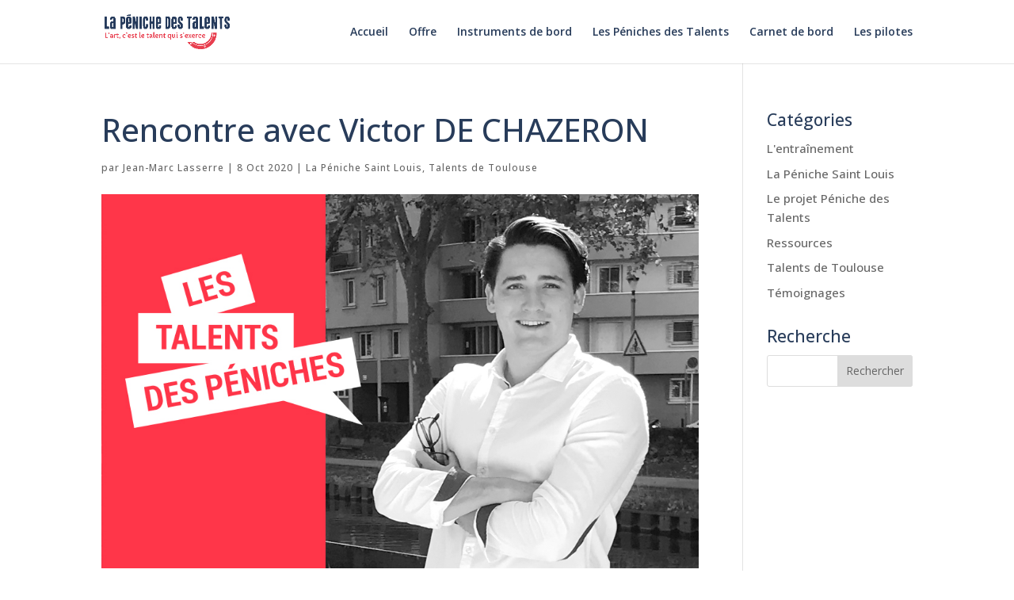

--- FILE ---
content_type: image/svg+xml
request_url: https://lapenichedestalents.com/wp-content/uploads/2020/12/logo-peniche.svg
body_size: 30555
content:
<svg xmlns="http://www.w3.org/2000/svg" viewBox="0 0 1023.53 279.9"><defs><style>.cls-1{fill:#9098a6;}</style></defs><title>logo-peniche</title><g id="Calque_2" data-name="Calque 2"><g id="Calque_1-2" data-name="Calque 1"><path class="cls-1" d="M4.07,150.85a1.71,1.71,0,0,1,.42-1.16,1.31,1.31,0,0,1,1-.49H9.13a1.27,1.27,0,0,1,1,.49,1.75,1.75,0,0,1,.41,1.16V183h14a1.25,1.25,0,0,1,1,.42,1.6,1.6,0,0,1,.35,1v2.84a1.55,1.55,0,0,1-.35,1,1.24,1.24,0,0,1-1,.43h-19a1.26,1.26,0,0,1-1-.49,1.74,1.74,0,0,1-.41-1.16Z"/><path class="cls-1" d="M33.63,144.5a4.06,4.06,0,0,1,1.61-.31,4,4,0,0,1,1.66.35,3.65,3.65,0,0,1,1.31,1,4.41,4.41,0,0,1,1.19,2.94,11.78,11.78,0,0,1-.3,2.79,16.58,16.58,0,0,1-.79,2.4A19,19,0,0,1,35.85,158l-.47.57c-.65.74-1.2,1.11-1.64,1.11a1.6,1.6,0,0,1-1.1-.38l-.83-.65a1,1,0,0,1-.41-.77,1.69,1.69,0,0,1,.55-1.15,7.25,7.25,0,0,0,1-1.35,12.49,12.49,0,0,0,.76-1.52,10,10,0,0,0,.7-2.48,2.86,2.86,0,0,1-2-.77,4,4,0,0,1-1.19-2.76A3.47,3.47,0,0,1,33.63,144.5Z"/><path class="cls-1" d="M70,187.37a1.2,1.2,0,0,1-1.34,1.37H66.2c-.67,0-1.08-.13-1.21-.4a1.94,1.94,0,0,1-.23-.72c0-.22-.05-.48-.1-.79q-.15-1.26-.44-2.73A9.84,9.84,0,0,1,57.9,189a12.87,12.87,0,0,1-3.35.41,11.6,11.6,0,0,1-3.66-.61A9.79,9.79,0,0,1,47.64,187a8.75,8.75,0,0,1-3.2-7,8.44,8.44,0,0,1,3.51-7.3,12.59,12.59,0,0,1,7.43-2,11.51,11.51,0,0,1,7.69,2.65q.08-.88.08-2.19a7.15,7.15,0,0,0-.52-2.63,5.81,5.81,0,0,0-1.47-2.19,8,8,0,0,0-5.47-1.73,13.54,13.54,0,0,0-6.4,1.73,2.36,2.36,0,0,1-1.08.33c-.46,0-.91-.45-1.34-1.37a5.37,5.37,0,0,1-.7-2q0-1.13,1.7-2.19a16.4,16.4,0,0,1,8.69-2,12.38,12.38,0,0,1,8.2,2.71q3.84,3.25,3.84,9.18a33.06,33.06,0,0,1-.85,6.63A35,35,0,0,1,70,187.37Zm-17.28-11A5.54,5.54,0,0,0,51.26,178a3.55,3.55,0,0,0-.45,1.82,4.4,4.4,0,0,0,.37,1.86,3.72,3.72,0,0,0,1,1.35,5,5,0,0,0,3.19,1.11,8.61,8.61,0,0,0,2.9-.41,7.07,7.07,0,0,0,2-1.06,3.84,3.84,0,0,0,1.78-2.94,3.75,3.75,0,0,0-2.14-3,8.23,8.23,0,0,0-4.2-1A4.84,4.84,0,0,0,52.77,176.42Z"/><path class="cls-1" d="M76.83,161.5q0-1.86,1.63-1.86h1.39a2.06,2.06,0,0,1,2,1.24,16.73,16.73,0,0,1,1.24,5s0,.05,0,.05a4,4,0,0,0,.17-.87,7.77,7.77,0,0,1,.75-2.15,7.51,7.51,0,0,1,1.52-2.15A6.29,6.29,0,0,1,90.06,159q3,0,4.13,1a1.24,1.24,0,0,1,.44,1.21l-.41,3.25q-.16,1.32-1.34,1.31a5.36,5.36,0,0,1-1.39-.23,10.78,10.78,0,0,0-2.53-.42,3.23,3.23,0,0,0-2,.81,7.7,7.7,0,0,0-1.78,2,10.28,10.28,0,0,0-1.52,5.39V187a1.81,1.81,0,0,1-.41,1.21,1.46,1.46,0,0,1-1.19.49h-3a1.56,1.56,0,0,1-1.25-.49,1.78,1.78,0,0,1-.43-1.21V169.26a37.66,37.66,0,0,0-.3-6A13.91,13.91,0,0,1,76.83,161.5Z"/><path class="cls-1" d="M115.23,163.56c0,1-.54,1.44-1.63,1.44h-7.27v16.2a2.31,2.31,0,0,0,2.6,2.63,8.91,8.91,0,0,0,4.31-1.65,2,2,0,0,1,1.12-.34q.6,0,1,.85l.59,1.34a3.45,3.45,0,0,1,.34,1.31,1.89,1.89,0,0,1-.81,1.25,8.34,8.34,0,0,1-2.08,1.28,12.83,12.83,0,0,1-5.18,1.29,11.33,11.33,0,0,1-3.68-.48,6.06,6.06,0,0,1-2.31-1.43,7.74,7.74,0,0,1-2.06-5.81V165H98c-1.08,0-1.62-.49-1.62-1.47v-1.47a1.31,1.31,0,0,1,.31-.93,2.31,2.31,0,0,1,1.21-.52l2.58-.75,1-6.06q.28-1.7,1.39-1.7H105a1.21,1.21,0,0,1,1,.48,1.89,1.89,0,0,1,.39,1.23v5.83h7.27c1.08,0,1.63.47,1.63,1.42Z"/><path class="cls-1" d="M119.16,186.15a4,4,0,0,1-.28-1.53,4.27,4.27,0,0,1,.32-1.63,4.41,4.41,0,0,1,.89-1.38,3.64,3.64,0,0,1,2.66-1.26,4.92,4.92,0,0,1,2.3.45,4.4,4.4,0,0,1,1.44,1.23,5.89,5.89,0,0,1,1.16,3.59,16.1,16.1,0,0,1-.36,3.59,19.37,19.37,0,0,1-1,3,21.56,21.56,0,0,1-3,5.08l-.54.62q-1.13,1.29-1.83,1.29a1.81,1.81,0,0,1-1.21-.44l-.93-.8a1,1,0,0,1-.46-.82,2.23,2.23,0,0,1,.71-1.48,10.47,10.47,0,0,0,1.3-1.74,15.15,15.15,0,0,0,1-1.88,11.46,11.46,0,0,0,.8-3.17A4.26,4.26,0,0,1,119.16,186.15Z"/><path class="cls-1" d="M167.26,171.12a1.86,1.86,0,0,1-2.11-2.09,4.57,4.57,0,0,0-1.47-3.66,5,5,0,0,0-3.39-1.11,6.49,6.49,0,0,0-3.52.88,7.26,7.26,0,0,0-2.27,2.24,11.8,11.8,0,0,0-1.7,6.45q0,7,4.28,9.23a7.34,7.34,0,0,0,3.43.8,9.75,9.75,0,0,0,3.09-.41,15.63,15.63,0,0,0,2.17-.9q1-.49,1.66-.9a2.52,2.52,0,0,1,1.17-.41,1.67,1.67,0,0,1,1.47.85l.57,1a2.62,2.62,0,0,1,.39,1.3,2.21,2.21,0,0,1-.52,1.31,5.5,5.5,0,0,1-1.38,1.25,12.06,12.06,0,0,1-2,1,20,20,0,0,1-2.3.8,15.61,15.61,0,0,1-10.37-.46,12.69,12.69,0,0,1-7.25-7.95,19.35,19.35,0,0,1-1-6.35,17.86,17.86,0,0,1,1-6.29,13.63,13.63,0,0,1,2.9-4.72,13.34,13.34,0,0,1,10-4q5.47,0,8.38,2.86a8.33,8.33,0,0,1,2.45,6.14q0,3.12-3.2,3.12Z"/><path class="cls-1" d="M178.81,144.5a4.06,4.06,0,0,1,1.61-.31,4,4,0,0,1,1.66.35,3.65,3.65,0,0,1,1.31,1,4.41,4.41,0,0,1,1.19,2.94,11.78,11.78,0,0,1-.3,2.79,16.58,16.58,0,0,1-.79,2.4A19,19,0,0,1,181,158l-.47.57c-.65.74-1.2,1.11-1.64,1.11a1.6,1.6,0,0,1-1.1-.38l-.83-.65a1,1,0,0,1-.41-.77,1.69,1.69,0,0,1,.55-1.15,7.25,7.25,0,0,0,1-1.35,12.49,12.49,0,0,0,.76-1.52,10,10,0,0,0,.7-2.48,2.86,2.86,0,0,1-2-.77,4,4,0,0,1-1.19-2.76A3.47,3.47,0,0,1,178.81,144.5Z"/><path class="cls-1" d="M196.17,175.61l0,.49a7.47,7.47,0,0,0,2.24,5.67,8.77,8.77,0,0,0,6.37,2.27,11.67,11.67,0,0,0,6.81-2.19,1.94,1.94,0,0,1,1.06-.41,1.55,1.55,0,0,1,1.44,1l.7,1.44a2.68,2.68,0,0,1,.23,1.11,1.94,1.94,0,0,1-.53,1.23,5.5,5.5,0,0,1-1.38,1.15,10.21,10.21,0,0,1-2,.9,20.22,20.22,0,0,1-2.31.65,23.34,23.34,0,0,1-5,.52,14.77,14.77,0,0,1-5.2-1,12.7,12.7,0,0,1-4.53-2.86q-4.1-4-4.1-10.81,0-11.94,8.41-14.86a16.55,16.55,0,0,1,5.4-.9,16.34,16.34,0,0,1,4.72.59,9.76,9.76,0,0,1,3.37,1.75,8.35,8.35,0,0,1,3,6.84,7.36,7.36,0,0,1-3.51,6.58,14.71,14.71,0,0,1-8.1,2A27.53,27.53,0,0,1,196.17,175.61Zm12.69-7.53q0-3.69-5-3.69-4.72,0-6.6,3.46a8.07,8.07,0,0,0-.88,3,12.63,12.63,0,0,0,5.65,1.11Q208.86,171.94,208.86,168.07Z"/><path class="cls-1" d="M230.73,184.09q5,0,5-3.33,0-1.83-2.81-3.09a26,26,0,0,0-2.59-1,19.82,19.82,0,0,1-2.7-1.11,20.93,20.93,0,0,1-2.41-1.4,9.53,9.53,0,0,1-1.95-1.74,8,8,0,0,1-1.7-5.24,7.13,7.13,0,0,1,3.22-6.14,11.82,11.82,0,0,1,7-2,14.72,14.72,0,0,1,7.5,1.76,1.73,1.73,0,0,1,1,1.42,6.14,6.14,0,0,1-.61,2.49c-.4.9-.88,1.36-1.42,1.36a3.2,3.2,0,0,1-1.47-.34l-1.19-.58a6.56,6.56,0,0,0-1.12-.4,8.41,8.41,0,0,0-2.39-.39,8.11,8.11,0,0,0-1.77.16,4,4,0,0,0-1.21.49,2.3,2.3,0,0,0-1.31,2,2.65,2.65,0,0,0,.53,1.78,5.18,5.18,0,0,0,1.46,1.14,19.55,19.55,0,0,0,2.22,1l2.79,1.16a15.87,15.87,0,0,1,4.57,2.65,7.63,7.63,0,0,1,2.32,5.49,8.47,8.47,0,0,1-2.68,6.45q-3,2.76-8.43,2.76t-8.33-2.14q-1.37-1-1.37-1.86a3.58,3.58,0,0,1,.3-1.48q.3-.66.77-1.55a1.44,1.44,0,0,1,1.29-.89,2.82,2.82,0,0,1,1.73.74,8.78,8.78,0,0,0,2.51,1.31A9.39,9.39,0,0,0,230.73,184.09Z"/><path class="cls-1" d="M264.83,163.56c0,1-.54,1.44-1.63,1.44h-7.27v16.2a2.31,2.31,0,0,0,2.6,2.63,8.91,8.91,0,0,0,4.31-1.65,2,2,0,0,1,1.12-.34q.6,0,1,.85l.59,1.34a3.45,3.45,0,0,1,.34,1.31,1.89,1.89,0,0,1-.81,1.25,8.34,8.34,0,0,1-2.08,1.28,12.83,12.83,0,0,1-5.18,1.29,11.33,11.33,0,0,1-3.68-.48,6.06,6.06,0,0,1-2.31-1.43,7.74,7.74,0,0,1-2.06-5.81V165h-2.17c-1.08,0-1.62-.49-1.62-1.47v-1.47a1.31,1.31,0,0,1,.31-.93,2.31,2.31,0,0,1,1.21-.52l2.58-.75,1-6.06q.28-1.7,1.39-1.7h2.14a1.21,1.21,0,0,1,1,.48,1.89,1.89,0,0,1,.39,1.23v5.83h7.27c1.08,0,1.63.47,1.63,1.42Z"/><path class="cls-1" d="M290.54,181.64c0,1.22.43,1.83,1.29,1.83a3.26,3.26,0,0,0,1.06-.23,6.73,6.73,0,0,1,1.44-.44q.59,0,.93.75l.8,1.83a2,2,0,0,1,.15.72q0,.59-1,1.44a7.78,7.78,0,0,1-5.13,1.63q-5.78,0-5.78-7.71V144.68a1.77,1.77,0,0,1,.41-1.19,1.25,1.25,0,0,1,1-.49h3.46a1.2,1.2,0,0,1,1,.49,1.85,1.85,0,0,1,.39,1.19Z"/><path class="cls-1" d="M306.2,175.61l0,.49a7.47,7.47,0,0,0,2.24,5.67,8.77,8.77,0,0,0,6.37,2.27,11.67,11.67,0,0,0,6.81-2.19,1.94,1.94,0,0,1,1.06-.41,1.55,1.55,0,0,1,1.44,1l.7,1.44a2.68,2.68,0,0,1,.23,1.11,1.94,1.94,0,0,1-.53,1.23,5.5,5.5,0,0,1-1.38,1.15,10.21,10.21,0,0,1-2,.9,20.22,20.22,0,0,1-2.31.65,23.34,23.34,0,0,1-5,.52,14.77,14.77,0,0,1-5.2-1,12.7,12.7,0,0,1-4.53-2.86q-4.1-4-4.1-10.81,0-11.94,8.41-14.86a16.55,16.55,0,0,1,5.4-.9,16.34,16.34,0,0,1,4.72.59,9.76,9.76,0,0,1,3.37,1.75,8.35,8.35,0,0,1,3,6.84,7.36,7.36,0,0,1-3.51,6.58,14.71,14.71,0,0,1-8.1,2A27.53,27.53,0,0,1,306.2,175.61Zm12.69-7.53q0-3.69-5-3.69-4.72,0-6.6,3.46a8.07,8.07,0,0,0-.88,3,12.63,12.63,0,0,0,5.65,1.11Q318.89,171.94,318.89,168.07Z"/><path class="cls-1" d="M361.67,163.56c0,1-.54,1.44-1.63,1.44h-7.27v16.2a2.31,2.31,0,0,0,2.6,2.63,8.91,8.91,0,0,0,4.31-1.65,2,2,0,0,1,1.12-.34q.6,0,1,.85l.59,1.34a3.45,3.45,0,0,1,.34,1.31,1.89,1.89,0,0,1-.81,1.25,8.34,8.34,0,0,1-2.08,1.28,12.83,12.83,0,0,1-5.18,1.29,11.33,11.33,0,0,1-3.68-.48,6.06,6.06,0,0,1-2.31-1.43,7.74,7.74,0,0,1-2.06-5.81V165h-2.17c-1.08,0-1.62-.49-1.62-1.47v-1.47a1.31,1.31,0,0,1,.31-.93,2.31,2.31,0,0,1,1.21-.52l2.58-.75,1-6.06q.28-1.7,1.39-1.7h2.14a1.21,1.21,0,0,1,1,.48,1.89,1.89,0,0,1,.39,1.23v5.83H360c1.08,0,1.63.47,1.63,1.42Z"/><path class="cls-1" d="M391.26,187.37a1.2,1.2,0,0,1-1.34,1.37h-2.5c-.67,0-1.08-.13-1.21-.4a1.94,1.94,0,0,1-.23-.72c0-.22-.05-.48-.1-.79q-.15-1.26-.44-2.73a9.84,9.84,0,0,1-6.32,4.88,12.87,12.87,0,0,1-3.35.41,11.6,11.6,0,0,1-3.66-.61,9.79,9.79,0,0,1-3.25-1.79,8.75,8.75,0,0,1-3.2-7,8.44,8.44,0,0,1,3.51-7.3,12.59,12.59,0,0,1,7.43-2,11.51,11.51,0,0,1,7.69,2.65q.08-.88.08-2.19a7.15,7.15,0,0,0-.52-2.63,5.81,5.81,0,0,0-1.47-2.19,8,8,0,0,0-5.47-1.73,13.54,13.54,0,0,0-6.4,1.73,2.36,2.36,0,0,1-1.08.33c-.46,0-.91-.45-1.34-1.37a5.37,5.37,0,0,1-.7-2q0-1.13,1.7-2.19a16.4,16.4,0,0,1,8.69-2,12.38,12.38,0,0,1,8.2,2.71q3.84,3.25,3.84,9.18a33.06,33.06,0,0,1-.85,6.63A35,35,0,0,1,391.26,187.37Zm-17.28-11a5.54,5.54,0,0,0-1.51,1.56,3.55,3.55,0,0,0-.45,1.82,4.4,4.4,0,0,0,.37,1.86,3.72,3.72,0,0,0,1,1.35,5,5,0,0,0,3.19,1.11,8.61,8.61,0,0,0,2.9-.41,7.07,7.07,0,0,0,2-1.06,3.84,3.84,0,0,0,1.78-2.94,3.75,3.75,0,0,0-2.14-3,8.23,8.23,0,0,0-4.2-1A4.84,4.84,0,0,0,374,176.42Z"/><path class="cls-1" d="M405,181.64c0,1.22.43,1.83,1.29,1.83a3.26,3.26,0,0,0,1.06-.23,6.73,6.73,0,0,1,1.44-.44q.59,0,.93.75l.8,1.83a2,2,0,0,1,.15.72q0,.59-1,1.44a7.78,7.78,0,0,1-5.13,1.63q-5.78,0-5.78-7.71V144.68a1.77,1.77,0,0,1,.41-1.19,1.25,1.25,0,0,1,1-.49h3.46a1.2,1.2,0,0,1,1,.49,1.85,1.85,0,0,1,.39,1.19Z"/><path class="cls-1" d="M420.64,175.61l0,.49a7.47,7.47,0,0,0,2.24,5.67,8.77,8.77,0,0,0,6.37,2.27,11.67,11.67,0,0,0,6.81-2.19,1.94,1.94,0,0,1,1.06-.41,1.55,1.55,0,0,1,1.44,1l.7,1.44a2.68,2.68,0,0,1,.23,1.11,1.94,1.94,0,0,1-.53,1.23,5.5,5.5,0,0,1-1.38,1.15,10.21,10.21,0,0,1-2,.9,20.22,20.22,0,0,1-2.31.65,23.34,23.34,0,0,1-5,.52,14.77,14.77,0,0,1-5.2-1,12.7,12.7,0,0,1-4.53-2.86q-4.1-4-4.1-10.81,0-11.94,8.41-14.86a16.55,16.55,0,0,1,5.4-.9,16.34,16.34,0,0,1,4.72.59,9.76,9.76,0,0,1,3.37,1.75,8.35,8.35,0,0,1,3,6.84,7.36,7.36,0,0,1-3.51,6.58,14.71,14.71,0,0,1-8.1,2A27.53,27.53,0,0,1,420.64,175.61Zm12.69-7.53q0-3.69-5-3.69-4.72,0-6.6,3.46a8.07,8.07,0,0,0-.88,3,12.63,12.63,0,0,0,5.65,1.11Q433.33,171.94,433.32,168.07Z"/><path class="cls-1" d="M447.12,161.5q0-1.86,1.78-1.86h1.42a2,2,0,0,1,2,1.08,18.65,18.65,0,0,1,1.24,4.07,10.63,10.63,0,0,1,6.91-5.42A14.1,14.1,0,0,1,464,159a8.8,8.8,0,0,1,4,.92,7.3,7.3,0,0,1,2.89,2.52q2,2.91,2,8.59v16a1.69,1.69,0,0,1-.46,1.21,1.79,1.79,0,0,1-1.37.49H468.5a1.9,1.9,0,0,1-1.44-.49,1.69,1.69,0,0,1-.47-1.21V171q0-6.6-4.85-6.6a7.16,7.16,0,0,0-5.18,2.37,8.22,8.22,0,0,0-2.5,5.93V187a1.75,1.75,0,0,1-.44,1.21,1.7,1.7,0,0,1-1.34.49h-2.66a1.79,1.79,0,0,1-1.37-.49,1.69,1.69,0,0,1-.46-1.21V171.19a52.29,52.29,0,0,0-.34-7.23A24.37,24.37,0,0,1,447.12,161.5Z"/><path class="cls-1" d="M498.06,163.56c0,1-.54,1.44-1.63,1.44h-7.27v16.2a2.31,2.31,0,0,0,2.6,2.63,8.91,8.91,0,0,0,4.31-1.65,2,2,0,0,1,1.12-.34q.6,0,1,.85l.59,1.34a3.45,3.45,0,0,1,.34,1.31,1.89,1.89,0,0,1-.81,1.25,8.34,8.34,0,0,1-2.08,1.28,12.83,12.83,0,0,1-5.18,1.29,11.33,11.33,0,0,1-3.68-.48,6.06,6.06,0,0,1-2.31-1.43,7.74,7.74,0,0,1-2.06-5.81V165h-2.17c-1.08,0-1.62-.49-1.62-1.47v-1.47a1.31,1.31,0,0,1,.31-.93,2.31,2.31,0,0,1,1.21-.52l2.58-.75,1-6.06q.28-1.7,1.39-1.7h2.14a1.21,1.21,0,0,1,1,.48,1.89,1.89,0,0,1,.39,1.23v5.83h7.27c1.08,0,1.63.47,1.63,1.42Z"/><path class="cls-1" d="M541.21,159.64q1.63,0,1.62,2v39.93a1.92,1.92,0,0,1-.39,1.19,1.17,1.17,0,0,1-1,.52h-3.59a1.22,1.22,0,0,1-1-.52,1.88,1.88,0,0,1-.4-1.19V190.74q0-2.09.28-6.63a9.88,9.88,0,0,1-6.22,4.88,13.79,13.79,0,0,1-3.59.39,8.86,8.86,0,0,1-4.4-1.25,11.34,11.34,0,0,1-3.7-3.37,18.22,18.22,0,0,1-3.07-10.88,15.91,15.91,0,0,1,3.64-10.57,11.08,11.08,0,0,1,13.91-3,11.31,11.31,0,0,1,3.83,3.77l.62-2.48.23-.85a1.24,1.24,0,0,1,.63-.89,2.55,2.55,0,0,1,.94-.17ZM529.3,184a6.08,6.08,0,0,0,3.12-.82,8.12,8.12,0,0,0,2.45-2.22,11.56,11.56,0,0,0,2.17-7,10.18,10.18,0,0,0-2.42-7,7.16,7.16,0,0,0-5.55-2.63,5.6,5.6,0,0,0-5,2.94,12.57,12.57,0,0,0-1.62,6.71,13,13,0,0,0,1.68,6.91A5.8,5.8,0,0,0,529.3,184Z"/><path class="cls-1" d="M578.77,187q0,1.75-1.6,1.75H576a2,2,0,0,1-2-1.24,35.3,35.3,0,0,1-1.16-3.95,8.63,8.63,0,0,1-3.67,4.27,12.36,12.36,0,0,1-6.46,1.56q-5.06,0-7.45-3.16t-2.4-9.32V161.34a1.72,1.72,0,0,1,.45-1.21,1.64,1.64,0,0,1,1.28-.49h2.84a1.5,1.5,0,0,1,1.7,1.7v15.27q0,6.16,2.86,7.12a7,7,0,0,0,2.21.31,6.53,6.53,0,0,0,2.63-.59,8.94,8.94,0,0,0,2.44-1.57,6.83,6.83,0,0,0,2.42-5.13v-15.4a1.75,1.75,0,0,1,.44-1.21,1.77,1.77,0,0,1,1.39-.49h2.71a1.62,1.62,0,0,1,1.31.49,1.81,1.81,0,0,1,.41,1.21v16.12a40.1,40.1,0,0,0,.77,8.77A3,3,0,0,1,578.77,187Z"/><path class="cls-1" d="M591,154.66a4.13,4.13,0,0,1-3-1.21,4,4,0,0,1-1.24-3,4.14,4.14,0,0,1,4.23-4.18,3.91,3.91,0,0,1,3.87,2.53,4.24,4.24,0,0,1-.9,4.64A4.09,4.09,0,0,1,591,154.66Zm3,27c0,1.22.4,1.83,1.21,1.83a2.29,2.29,0,0,0,.93-.23,4.36,4.36,0,0,1,1.37-.44c.36,0,.65.25.87.75l.8,1.81a1.93,1.93,0,0,1,.21.83q0,1.11-1.91,2.06a7.73,7.73,0,0,1-3.57.93,8.47,8.47,0,0,1-2.82-.39,4.19,4.19,0,0,1-1.81-1.29q-1.5-1.86-1.5-6V161.34a1.83,1.83,0,0,1,.41-1.21,1.24,1.24,0,0,1,1-.49h3.46a1.19,1.19,0,0,1,1,.49,1.9,1.9,0,0,1,.39,1.21Z"/><path class="cls-1" d="M626.79,184.09q5,0,5-3.33,0-1.83-2.81-3.09a26,26,0,0,0-2.59-1,19.84,19.84,0,0,1-2.7-1.11,21.05,21.05,0,0,1-2.41-1.4,9.6,9.6,0,0,1-1.95-1.74,8,8,0,0,1-1.7-5.24,7.13,7.13,0,0,1,3.23-6.14,11.82,11.82,0,0,1,7-2,14.72,14.72,0,0,1,7.5,1.76,1.73,1.73,0,0,1,1,1.42,6.14,6.14,0,0,1-.61,2.49c-.4.9-.88,1.36-1.42,1.36a3.21,3.21,0,0,1-1.47-.34l-1.19-.58a6.5,6.5,0,0,0-1.12-.4,8.41,8.41,0,0,0-2.39-.39,8.12,8.12,0,0,0-1.77.16,4,4,0,0,0-1.21.49,2.3,2.3,0,0,0-1.31,2,2.65,2.65,0,0,0,.53,1.78,5.16,5.16,0,0,0,1.46,1.14,19.44,19.44,0,0,0,2.22,1l2.79,1.16a15.89,15.89,0,0,1,4.57,2.65,7.63,7.63,0,0,1,2.32,5.49,8.47,8.47,0,0,1-2.68,6.45q-3,2.76-8.44,2.76t-8.33-2.14q-1.37-1-1.37-1.86a3.58,3.58,0,0,1,.3-1.48q.3-.66.77-1.55a1.44,1.44,0,0,1,1.29-.89,2.82,2.82,0,0,1,1.73.74,8.79,8.79,0,0,0,2.51,1.31A9.4,9.4,0,0,0,626.79,184.09Z"/><path class="cls-1" d="M645.28,144.5a4.06,4.06,0,0,1,1.61-.31,4,4,0,0,1,1.67.35,3.66,3.66,0,0,1,1.31,1,4.41,4.41,0,0,1,1.19,2.94,11.78,11.78,0,0,1-.3,2.79,16.74,16.74,0,0,1-.79,2.4A19.07,19.07,0,0,1,647.5,158l-.47.57c-.65.74-1.2,1.11-1.64,1.11a1.6,1.6,0,0,1-1.1-.38l-.82-.65a1,1,0,0,1-.41-.77,1.69,1.69,0,0,1,.55-1.15,7.31,7.31,0,0,0,1-1.35,12.49,12.49,0,0,0,.76-1.52,10.1,10.1,0,0,0,.7-2.48,2.86,2.86,0,0,1-2-.77,4,4,0,0,1-1.18-2.76A3.47,3.47,0,0,1,645.28,144.5Z"/><path class="cls-1" d="M662.64,175.61l0,.49a7.48,7.48,0,0,0,2.25,5.67,8.77,8.77,0,0,0,6.37,2.27,11.67,11.67,0,0,0,6.81-2.19,1.94,1.94,0,0,1,1.06-.41,1.55,1.55,0,0,1,1.44,1l.7,1.44a2.65,2.65,0,0,1,.23,1.11,1.94,1.94,0,0,1-.53,1.23,5.48,5.48,0,0,1-1.38,1.15,10.2,10.2,0,0,1-2,.9,20.32,20.32,0,0,1-2.31.65,23.32,23.32,0,0,1-5,.52,14.78,14.78,0,0,1-5.2-1,12.72,12.72,0,0,1-4.53-2.86q-4.1-4-4.1-10.81,0-11.94,8.41-14.86a16.56,16.56,0,0,1,5.4-.9,16.33,16.33,0,0,1,4.72.59,9.78,9.78,0,0,1,3.37,1.75,8.35,8.35,0,0,1,3,6.84,7.36,7.36,0,0,1-3.51,6.58,14.71,14.71,0,0,1-8.1,2A27.53,27.53,0,0,1,662.64,175.61Zm12.69-7.53q0-3.69-5-3.69-4.72,0-6.6,3.46a8.13,8.13,0,0,0-.88,3,12.63,12.63,0,0,0,5.65,1.11Q675.33,171.94,675.33,168.07Z"/><path class="cls-1" d="M685.48,188.11A2,2,0,0,1,685,187a2.33,2.33,0,0,1,.76-1.75,23.38,23.38,0,0,0,1.82-2q1.06-1.27,2.09-2.72l2-2.94,1.94-3-8.33-12.28a1.52,1.52,0,0,1-.28-.81,1.53,1.53,0,0,1,.17-.71,1.94,1.94,0,0,1,.42-.57,1.85,1.85,0,0,1,1.29-.57h2.32a3.28,3.28,0,0,1,3,2q4.46,7.94,5.16,9.05l2.81-5.49a32.1,32.1,0,0,1,2.39-4.06A4,4,0,0,1,704,159.9a3.32,3.32,0,0,1,1.3-.26h2.32a1.87,1.87,0,0,1,1.91,1.83,3.3,3.3,0,0,1-1.08,2.42,28.82,28.82,0,0,0-2.06,2.25l-1.93,2.48q-1,1.29-1.91,2.65l-1.76,2.66,8.77,12.15a1.86,1.86,0,0,1,.31,1.06,1.57,1.57,0,0,1-.48,1.1,1.53,1.53,0,0,1-1.15.5h-2.86a2.82,2.82,0,0,1-2.32-1,8.24,8.24,0,0,1-.77-1.21l-3.77-6.68L697.38,178l-2.89,5.57-1.24,2.22q-1.76,3-4.13,3h-2.32A1.54,1.54,0,0,1,685.48,188.11Z"/><path class="cls-1" d="M719.84,175.61l0,.49a7.48,7.48,0,0,0,2.25,5.67,8.77,8.77,0,0,0,6.37,2.27,11.67,11.67,0,0,0,6.81-2.19,1.94,1.94,0,0,1,1.06-.41,1.55,1.55,0,0,1,1.44,1l.7,1.44a2.65,2.65,0,0,1,.23,1.11,1.94,1.94,0,0,1-.53,1.23,5.48,5.48,0,0,1-1.38,1.15,10.2,10.2,0,0,1-2,.9,20.32,20.32,0,0,1-2.31.65,23.32,23.32,0,0,1-5,.52,14.78,14.78,0,0,1-5.2-1,12.72,12.72,0,0,1-4.53-2.86q-4.1-4-4.1-10.81,0-11.94,8.41-14.86a16.56,16.56,0,0,1,5.4-.9,16.33,16.33,0,0,1,4.72.59,9.78,9.78,0,0,1,3.37,1.75,8.35,8.35,0,0,1,3,6.84,7.36,7.36,0,0,1-3.51,6.58,14.71,14.71,0,0,1-8.1,2A27.53,27.53,0,0,1,719.84,175.61Zm12.69-7.53q0-3.69-5-3.69-4.72,0-6.6,3.46a8.13,8.13,0,0,0-.88,3,12.63,12.63,0,0,0,5.65,1.11Q732.53,171.94,732.53,168.07Z"/><path class="cls-1" d="M745.69,161.5q0-1.86,1.62-1.86h1.39a2.06,2.06,0,0,1,2,1.24,16.73,16.73,0,0,1,1.24,5s0,.05,0,.05a4,4,0,0,0,.17-.87,7.76,7.76,0,0,1,.75-2.15,7.51,7.51,0,0,1,1.52-2.15,6.3,6.3,0,0,1,4.49-1.73q3,0,4.13,1a1.24,1.24,0,0,1,.44,1.21l-.41,3.25c-.1.88-.55,1.31-1.34,1.31a5.36,5.36,0,0,1-1.39-.23,10.79,10.79,0,0,0-2.53-.42,3.23,3.23,0,0,0-2,.81,7.7,7.7,0,0,0-1.78,2,10.28,10.28,0,0,0-1.52,5.39V187a1.81,1.81,0,0,1-.42,1.21,1.45,1.45,0,0,1-1.18.49h-3a1.56,1.56,0,0,1-1.25-.49,1.78,1.78,0,0,1-.43-1.21V169.26a37.6,37.6,0,0,0-.3-6A13.79,13.79,0,0,1,745.69,161.5Z"/><path class="cls-1" d="M787.7,171.12a1.86,1.86,0,0,1-2.11-2.09,4.57,4.57,0,0,0-1.47-3.66,5,5,0,0,0-3.39-1.11,6.49,6.49,0,0,0-3.52.88,7.24,7.24,0,0,0-2.27,2.24,11.8,11.8,0,0,0-1.7,6.45q0,7,4.28,9.23a7.34,7.34,0,0,0,3.43.8,9.74,9.74,0,0,0,3.09-.41,15.73,15.73,0,0,0,2.17-.9q1-.49,1.66-.9a2.52,2.52,0,0,1,1.17-.41,1.67,1.67,0,0,1,1.47.85l.57,1a2.63,2.63,0,0,1,.39,1.3,2.2,2.2,0,0,1-.52,1.31,5.45,5.45,0,0,1-1.38,1.25,12.1,12.1,0,0,1-2,1,20.1,20.1,0,0,1-2.3.8,15.61,15.61,0,0,1-10.37-.46,12.69,12.69,0,0,1-7.25-7.95,19.39,19.39,0,0,1-1-6.35,17.9,17.9,0,0,1,1-6.29,13.66,13.66,0,0,1,2.9-4.72,13.34,13.34,0,0,1,10-4q5.47,0,8.38,2.86a8.33,8.33,0,0,1,2.45,6.14q0,3.12-3.2,3.12Z"/><path class="cls-1" d="M803.43,175.61l0,.49a7.47,7.47,0,0,0,2.24,5.67A8.77,8.77,0,0,0,812,184a11.66,11.66,0,0,0,6.81-2.19,1.94,1.94,0,0,1,1.06-.41,1.56,1.56,0,0,1,1.45,1l.7,1.44a2.7,2.7,0,0,1,.23,1.11,2,2,0,0,1-.53,1.23,5.52,5.52,0,0,1-1.38,1.15,10.23,10.23,0,0,1-2,.9,20.11,20.11,0,0,1-2.31.65,23.35,23.35,0,0,1-5,.52,14.77,14.77,0,0,1-5.2-1,12.67,12.67,0,0,1-4.53-2.86q-4.1-4-4.1-10.81,0-11.94,8.41-14.86a16.54,16.54,0,0,1,5.4-.9,16.35,16.35,0,0,1,4.72.59,9.74,9.74,0,0,1,3.37,1.75,8.35,8.35,0,0,1,3,6.84,7.36,7.36,0,0,1-3.51,6.58,14.72,14.72,0,0,1-8.1,2A27.53,27.53,0,0,1,803.43,175.61Zm12.69-7.53q0-3.69-5-3.69-4.72,0-6.6,3.46a8,8,0,0,0-.88,3,12.62,12.62,0,0,0,5.65,1.11Q816.13,171.94,816.12,168.07Z"/><path class="cls-1" d="M212.44,0c.68-.11,1.08.28,1.19,1.17.2,1.32.2,2.63,0,7.22-.06,1.14-.51,1.7-1.37,1.7C202.67,10,195.52,10,183.75,10a1.75,1.75,0,0,1-.77-.17,1,1,0,0,1-.51-.94c0-2.44,0,1.26.09-2.49q.09-1.46,1.19-1.73Z"/><path class="cls-1" d="M36.09,114.43c-.08,1.48-1.15,2.22-3.2,2.22q.74,0-16.23.25a118.39,118.39,0,0,1-14.38-.25q-1.85-.25-1.85-3Q-.17,51.25.07,19.78c0-2.29.74-3.33,2.21-3.08q2.58.37,13.28,0c1.06-.08,1.67.33,1.84,1.23a21.84,21.84,0,0,0-.12,2.33q.37,5.4.12,33.27-.25,30.32.13,42.1a2.7,2.7,0,0,0,2.83,2.94H33.14q3,0,3,2.23Q36.21,105.14,36.09,114.43Z"/><path class="cls-1" d="M168,62.44q0,9-7.86,13.9a23.28,23.28,0,0,1-12.42,3.56c-1.06,0-1.6.57-1.6,1.72q0,11.19-.25,33.56c0,1.31-.45,2-1.36,2.09a84.58,84.58,0,0,1-13,0q-1.6-.12-1.6-1.6l-.25-97.12c0-.9.7-1.4,2.09-1.48q5-.25,16.36.12a22.36,22.36,0,0,1,13.28,4.3Q168,26.05,168,32.93ZM153.41,48.55a55.07,55.07,0,0,0-.74-11.93c-.49-1.89-1.19-3-2.1-3.44L148,32.93a12.14,12.14,0,0,1-1.84-.25c-.33-.08-.62.09-.87.49a2,2,0,0,0-.25,1.36q0,9.21.13,26.67a1.67,1.67,0,0,0,1.23,1.6,2.26,2.26,0,0,0,1.6-.13q3-.25,3.81-1.84Q153.28,58,153.41,48.55Z"/><path class="cls-1" d="M274.47,19.78q-.12-6.39-.61,94,0,3.2-2,3.57a39.73,39.73,0,0,1-12.42,0,3.31,3.31,0,0,1-2.83-2.59q-4.06-18.44-9.47-41.8c-.33-1.23-.82-1.84-1.48-1.84q-.74,0-.74,2.57V91.1q-.12,14.67-.12,22.86,0,2.45-3.07,3.06a21.56,21.56,0,0,1-5.54.37q-4.42-.13-5-.13c-1.63.08-2.5-.86-2.58-2.82q-.49-17.17-.25-51.76.25-33.47.86-42.55c.17-2,.7-3,1.6-3.06,2-.08,4.63-.08,8,0q6.14.25,6.63.25,1.73,0,2.21,2.58,6.14,29.75,8.61,38.35,1,3.32,1.6,3.33.86,0,.61-3.83-.49-10-.49-38c0-1.9.83-2.79,2.46-2.71H271.9A2.4,2.4,0,0,1,274.47,19.78Z"/><path class="cls-1" d="M302,113.82q0,3-2,3.44-2.94.86-12.9,0-2.46-.25-2.46-3.94.25-41.55.12-92.45a9.45,9.45,0,0,1,.25-2.21q.37-1.48,1.36-1.48,5.29,0,13.4.25,2.1.25,2.21,3.44Z"/><path class="cls-1" d="M354.87,90.71q0,11.31-4.79,18.56-5.42,8.24-15.74,8.24-12,0-16.72-10.32-3.19-7.13-3.2-21.76V38a26.92,26.92,0,0,1,3.57-13q5.4-10,16.35-10,11.68,0,16.72,8.86,4.06,6.76,3.81,18.07,0,3.69-.12,5.66a2.07,2.07,0,0,1-1.85,2.21,42.39,42.39,0,0,1-6.14.13q-6.15-.25-5.53-.25a2,2,0,0,1-2.34-2.09V38.84q-.74-6.39-4.55-6.4-5,0-5,21.89V89.24a21.16,21.16,0,0,0,1,6.52c.9,2.87,2.25,4.3,4.06,4.3q4.8,0,4.79-12.9V83.71c-.08-1.39-.12-2.21-.12-2.46,0-1.48.57-2.21,1.72-2.21q7.74,0,12.29.13c1.23,0,1.84.7,1.84,2.09Q355,84.45,354.87,90.71Z"/><path class="cls-1" d="M406.63,19.65q.24,12.87-.13,50.83-.37,40.43-.37,43.85c0,1.22-.76,2-2.28,2.26a27.55,27.55,0,0,1-5.84.31,42,42,0,0,0-4.91,0q-1.61.12-1.6-3.06L391.63,76a1.8,1.8,0,0,0-1.6-1.83,39.73,39.73,0,0,0-6.63,0c-.66,0-1,.61-1.11,1.83q.12,15.08-.37,38.12-.13,2.21-3.32,2.58a43.73,43.73,0,0,1-10.33.25c-1.23-.09-1.88-1-2-2.83q-1.23-30.82-.25-94.67c0-1.39.41-2.09,1.23-2.09h13.4a1.81,1.81,0,0,1,1.84,2.09V34.65q-.25,11.68,0,18.2a5.82,5.82,0,0,0,.12,1.48.91.91,0,0,0,.72.86,14.33,14.33,0,0,0,6.7-.12c.87-.17,1.32-.9,1.32-2.2V19.15c0-1.14.29-1.67.86-1.59q5-.25,13.16-.25C406.22,17.4,406.63,18.18,406.63,19.65Z"/><path class="cls-1" d="M714.13,31.95c0,1.15-.7,1.72-2.09,1.72q-.87,0-3.69-.12h-4.43c-1.72,0-2.58.61-2.58,1.84l.25,79.42q0,2-1.36,2.1-4.42.61-14-.13-1.6-.12-1.6-2.1l-.12-79.41c0-1.15-.49-1.72-1.48-1.72h-9.1c-1.31-.09-2-.66-2-1.72,0,.9-.08-.78-.24-5a26,26,0,0,1,.24-6.52q.5-3.2,2.21-3.2,15.25-.12,38,0c1.15,0,1.76.74,1.84,2.21Q714.25,26.91,714.13,31.95Z"/><path class="cls-1" d="M762.61,65.64q1.48,25.57,2.85,51.14c0,.49-.36.74-1.17.74h-6.4c-3.11-.08-5.81-.12-8.1-.12q-1.11,0-2.07-8-.65-6-.85-10.33"/><path class="cls-1" d="M813.74,114.43c-.08,1.48-1.16,2.22-3.21,2.22.49,0-4.9.09-16.22.25a118.44,118.44,0,0,1-14.38-.25q-1.85-.25-1.85-3-.61-62.45-.37-93.92c0-2.29.74-3.33,2.21-3.08q2.58.37,13.27,0c1.06-.08,1.68.33,1.84,1.23a21.9,21.9,0,0,0-.11,2.33q.36,5.4.11,33.27-.24,30.32.13,42.1A2.7,2.7,0,0,0,798,98.58h12.79q3,0,3,2.23Q813.86,105.14,813.74,114.43Z"/><path class="cls-1" d="M920.7,19.78q-.12-6.39-.62,94c0,2.13-.65,3.33-2,3.57a39.68,39.68,0,0,1-12.41,0,3.31,3.31,0,0,1-2.83-2.59q-4.07-18.44-9.48-41.8c-.32-1.23-.81-1.84-1.48-1.84-.49,0-.73.86-.73,2.57V91.1q-.12,14.67-.13,22.86c0,1.63-1,2.65-3.06,3.06a21.59,21.59,0,0,1-5.54.37q-4.43-.13-5-.13-2.45.12-2.57-2.82-.5-17.17-.25-51.76.26-33.47.86-42.55c.17-2,.7-3,1.6-3.06q3-.12,8,0c4.09.17,6.3.25,6.63.25,1.14,0,1.89.86,2.21,2.58q6.14,29.75,8.62,38.35c.65,2.21,1.17,3.33,1.59,3.33q.86,0,.62-3.83-.5-10-.49-38c0-1.9.83-2.79,2.46-2.71h11.43A2.41,2.41,0,0,1,920.7,19.78Z"/><path class="cls-1" d="M973,31.95c0,1.15-.7,1.72-2.1,1.72-.57,0-1.81,0-3.68-.12h-4.43c-1.73,0-2.59.61-2.59,1.84l.25,79.42c0,1.31-.46,2-1.36,2.1-2.94.4-7.62.37-14-.13-1.06-.08-1.59-.78-1.59-2.1l-.13-79.41c0-1.15-.49-1.72-1.48-1.72h-9.09c-1.32-.09-2-.66-2-1.72,0,.9-.08-.78-.24-5a25.26,25.26,0,0,1,.24-6.52c.33-2.13,1.06-3.2,2.21-3.2q15.26-.12,38,0c1.14,0,1.76.74,1.84,2.21Q973.07,26.91,973,31.95Z"/><path class="cls-1" d="M1023.53,93.91q0,10.82-5.54,17.09t-15.6,6.27a19.36,19.36,0,0,1-14.87-6.76q-6.52-7.25-6.27-18.81c0-1.31,0-3.44.11-6.4.08-1.71.54-2.58,1.35-2.58s3.14-.08,7-.25,6.13-.25,7-.25,1.22,1.06,1.22,3.2v6q0,8.86,4.79,8.85,3.81,0,4.06-6l.24-6.88q.12-3.07-6.38-9.47-11-10.82-12-12.17Q982,58.14,982,51.87V41.41q0-11.19,5.29-17.82,5.67-7.25,16.48-7.5,8.86-.12,14.14,6.14,4.9,5.9,4.92,15.62V50c0,1.23-.46,1.89-1.36,2a115,115,0,0,1-13.4,0c-1.06,0-1.6-.61-1.6-1.84q-.12-2.83.25-9.83a11.75,11.75,0,0,0-.92-5.1c-.7-1.68-1.62-2.52-2.78-2.52q-4.79,0-4.79,8.12v6.39q0,3.81,6.52,10.82L1017,71q6.52,8.12,6.52,14.39Z"/><path class="cls-1" d="M462.76,96.81c0,9.75-5.41,20.83-21.64,20.83q-12.67,0-17.82-6.36-4.55-5.62-4.43-18.59l.25-49.92q.13-15.17,5-20.55,4.42-4.77,15.86-4.78,13.64,0,18.56,6.86,3.69,4.9,3.81,16.55.37,10.92.25,16.06c0,1.39-.53,2.08-1.6,2.08q-4.31.13-13.4-.12-1.48,0-1.6-1.83-.25-7.23-.49-14.32-.86-9.8-4.55-9.79-4.55,0-4.55,9.7V94.3A11.54,11.54,0,0,0,437.68,99c1,2.21,2.13,3.31,3.44,3.31,3.28,0,4.92-2.56,4.92-5.58l.2-5a1.76,1.76,0,0,1,1.84-2c4.34-.31,5.13-.32,12.83-.79,1.23-.09,1.85.57,1.85,2Z"/><path class="cls-1" d="M446.05,54.24V58c0,1,.43,3-1.83,3.71-1,.3-1.71,1.15-10.09,1.15-3.45,0,0,15.42,0,15.42,5.14,0,15.59-1.3,20.51-2.94s7.91-4.44,7.91-8V49.55"/><path class="cls-1" d="M219.31,96.81c0,9.75-5.41,20.83-21.64,20.83q-12.67,0-17.82-6.36-4.55-5.62-4.43-18.59l.25-49.92q.13-15.17,5-20.55,4.42-4.77,15.86-4.78,13.64,0,18.56,6.86,3.69,4.9,3.81,16.55.37,10.92.25,16.06c0,1.39-.53,2.08-1.6,2.08q-4.31.13-13.4-.12-1.48,0-1.6-1.83-.25-7.23-.49-14.32-.86-9.8-4.55-9.79-4.55,0-4.55,9.7V94.3A11.54,11.54,0,0,0,194.24,99c1,2.21,2.13,3.31,3.44,3.31,3.28,0,4.92-2.56,4.92-5.58l.2-5a1.76,1.76,0,0,1,1.84-2c4.34-.31,5.13-.32,12.83-.79,1.23-.09,1.85.57,1.85,2Z"/><path class="cls-1" d="M202.61,54.24V58c0,1,.43,3-1.83,3.71-1,.3-1.71,1.15-10.09,1.15-3.45,0,0,15.42,0,15.42,5.14,0,15.59-1.3,20.51-2.94s7.91-4.44,7.91-8V49.55"/><path class="cls-1" d="M861.89,96.81c0,9.75-5.41,20.83-21.64,20.83q-12.67,0-17.82-6.36-4.55-5.62-4.43-18.59l.25-49.92q.13-15.17,5-20.55,4.42-4.77,15.86-4.78,13.64,0,18.56,6.86,3.69,4.9,3.81,16.55.37,10.92.25,16.06c0,1.39-.53,2.08-1.6,2.08q-4.31.13-13.4-.12-1.48,0-1.6-1.83-.25-7.23-.49-14.32-.86-9.8-4.55-9.79-4.55,0-4.55,9.7V94.3A11.54,11.54,0,0,0,836.82,99c1,2.21,2.13,3.31,3.44,3.31,3.28,0,4.92-2.56,4.92-5.58l.2-5a1.76,1.76,0,0,1,1.84-2c4.34-.31,5.13-.32,12.83-.79,1.23-.09,1.85.57,1.85,2Z"/><path class="cls-1" d="M845.19,54.24V58c0,1,.43,3-1.83,3.71-1,.3-1.71,1.15-10.09,1.15-3.45,0,0,15.42,0,15.42,5.14,0,15.59-1.3,20.51-2.94s7.91-4.44,7.91-8V49.55"/><path class="cls-1" d="M759.87,23.81Q754.7,17.45,742,17.44c-16.23,0-21.64,11.08-21.64,20.83v3c0,1.39.62,2,1.85,1.87,7.7-.84,8.49-.89,12.83-1.41a1.86,1.86,0,0,0,1.84-2.06l.2-1.25c0-3,1.64-5.58,4.92-5.58,1.31,0,2.46,1.1,3.44,3.31a11.54,11.54,0,0,1,1.23,4.67V54.68c-5.35.28-10,.09-14.33,1.52-4.91,1.64-10.29,8.8-11,14.46-.28,2.13-1.29,12.66-1.29,12.66-.3,3.44-.32,3.64-.54,10.92q-.63,11.64,2.75,16.55c3,4.57,5.1,6.86,14.19,6.86,7.63,0,12.73-5.82,15.67-9,3.29-3.59,11.84-6.22,11.93-16.33l.25-49.92Q764.42,29.44,759.87,23.81Zm-17.71,78.34c-5,0-5.58-3.5-5.58-9.79,0-4.73-.28-12.46.65-17,0-1,.3-3.53,2.56-4.19.92-.27.93-1,6.92-1.12V92.45Q746.71,102.14,742.16,102.15Z"/><path class="cls-1" d="M86.67,65.64q1.48,25.57,2.85,51.14c0,.49-.36.74-1.17.74h-6.4c-3.11-.08-5.81-.12-8.1-.12q-1.11,0-2.07-8-.65-6-.85-10.33"/><path class="cls-1" d="M83.93,23.81q-5.17-6.36-17.82-6.36c-16.23,0-21.64,11.08-21.64,20.83v3c0,1.39.62,2,1.85,1.87,7.7-.84,8.49-.89,12.83-1.41A1.86,1.86,0,0,0,61,39.64l.2-1.25c0-3,1.64-5.58,4.92-5.58,1.31,0,2.46,1.1,3.44,3.31a11.54,11.54,0,0,1,1.23,4.67V54.68c-5.35.28-10,.09-14.33,1.52-4.91,1.64-10.29,8.8-11,14.46-.28,2.13-1.29,12.66-1.29,12.66-.3,3.44-.32,3.64-.54,10.92q-.63,11.64,2.75,16.55c3,4.57,5.1,6.86,14.19,6.86,7.63,0,12.73-5.82,15.67-9,3.29-3.59,11.84-6.22,11.93-16.33l.25-49.92Q88.47,29.44,83.93,23.81ZM66.22,102.15c-5,0-5.58-3.5-5.58-9.79,0-4.73-.28-12.46.65-17,0-1,.3-3.53,2.56-4.19.92-.27.93-1,6.92-1.12V92.45Q70.77,102.14,66.22,102.15Z"/><path class="cls-1" d="M537.9,82q0,34.62-21.93,34.62H499.46c-1.15,0-1.73-.7-1.73-2.09V17.69c0-1.23.49-1.89,1.47-2q4.06-.25,18.43-.13,10.93-.12,16.21,10.72,4.06,8.51,4.06,22.18Zm-15.77-4.68V46.53a19,19,0,0,0-2.74-9.8q-2.74-4.62-5.9-4.62c-.65,0-1,.58-1,1.73v63.7c0,1.23.29,1.85.86,1.85q3,.13,5.85-6.71A38.94,38.94,0,0,0,522.13,77.32Z"/><path class="cls-1" d="M639.78,94.33q0,10.79-5.52,17t-15.56,6.25a19.31,19.31,0,0,1-14.83-6.74q-6.51-7.23-6.25-18.76c0-1.31,0-3.43.11-6.38.08-1.71.54-2.57,1.35-2.57s3.13-.08,6.93-.25,6.11-.25,6.93-.25,1.22,1.06,1.22,3.19v6q0,8.83,4.78,8.82,3.8,0,4.05-6l.24-6.86q.12-3.06-6.36-9.44-10.92-10.79-12-12.14-6.51-7.6-6.51-13.85V42q0-11.16,5.27-17.77Q609.27,17,620,16.73q8.83-.12,14.1,6.13,4.89,5.89,4.91,15.57V50.56c0,1.23-.46,1.88-1.36,2a114.66,114.66,0,0,1-13.36,0c-1.06,0-1.6-.61-1.6-1.84q-.12-2.83.25-9.81a11.71,11.71,0,0,0-.92-5.09c-.7-1.68-1.61-2.52-2.77-2.52q-4.77,0-4.78,8.1v6.37q0,3.8,6.51,10.79l12.25,13q6.51,8.1,6.51,14.35Z"/><path class="cls-1" d="M590.52,97c0,9.65-5.35,20.61-21.41,20.61q-12.53,0-17.63-6.3Q547,105.79,547.1,93l.24-49.38q.13-15,5-20.33,4.37-4.72,15.69-4.73,13.5,0,18.36,6.79,3.65,4.85,3.77,16.37.37,10.8.24,15.89c0,1.37-.53,2.06-1.58,2.06q-4.26.13-13.26-.12-1.46,0-1.58-1.81-.25-7.15-.49-14.16-.85-9.69-4.5-9.69-4.5,0-4.5,9.59V94.55a11.41,11.41,0,0,0,1.22,4.62c1,2.18,2.1,3.27,3.4,3.27,3.24,0,4.87-2.54,4.87-5.52l.2-4.93A1.74,1.74,0,0,1,576,90c4.29-.3,5.08-.32,12.69-.78,1.22-.09,1.83.56,1.83,1.94Z"/><path class="cls-1" d="M574,54.92v3.74c0,1,.42,3-1.81,3.67-1,.3-1.7,1.14-10,1.14-3.41,0,0,15.26,0,15.26,5.09,0,15.42-1.29,20.29-2.91s7.82-4.4,7.82-7.91V50.28"/><path class="cls-1" d="M817.76,247.51a105.14,105.14,0,0,1-109.7-26.17H676.73A130.69,130.69,0,0,0,780.1,277.56c7.11.23,14.83.88.06.68a131.6,131.6,0,0,1-92.32-39.8l-.33.31A136.52,136.52,0,0,0,829,272.48c54.66-18.86,88.67-70.13,87.26-124H888.58A105.18,105.18,0,0,1,817.76,247.51ZM708,242.73c.22,0,.45,0,.66-.09C708.47,242.68,708.25,242.71,708,242.73Zm1.64-.34a6.65,6.65,0,0,1-.94.24l-.82-13.2a6.09,6.09,0,0,0-1.66.1l.82,13.16a6.56,6.56,0,0,0,.78.05,6.91,6.91,0,0,1-.78,0v0a6.67,6.67,0,0,1-2.33-.54,8.12,8.12,0,0,0,1.53,2,8.16,8.16,0,1,1,6.82-14,8.15,8.15,0,0,0-2.52,0,6.67,6.67,0,0,1-.9,12.22ZM828,255.75c-.08-.2-.17-.4-.27-.59C827.78,255.35,827.87,255.55,828,255.75Zm-4,8.79a6.64,6.64,0,0,1-4.93-.24,8.14,8.14,0,0,0,1.53,2,8.16,8.16,0,1,1,6.82-14,8.15,8.15,0,0,0-2.52,0,6.65,6.65,0,0,1,2.81,2.8l-12.37,4.67a6,6,0,0,0,.59,1.56l12.29-4.64c0-.2,0-.39-.08-.59s0-.11-.05-.17l0,.11s0,0,0,.06c.06.18.12.37.17.55l-.09,0A6.61,6.61,0,0,1,823.94,264.54Zm71.54-102a8.15,8.15,0,0,1,8.26,1.78,8.15,8.15,0,0,0-2.52,0,6.77,6.77,0,0,1,1.24.84l-9.76,8.93a6.61,6.61,0,0,0,.52.65,6.69,6.69,0,0,0,.6.58l9.68-8.86a7,7,0,0,0-.39-.67,7.08,7.08,0,0,1,.47.6l-.08.07a6.38,6.38,0,0,1,.94,1.6,6.67,6.67,0,0,1-9.06,8.25,8.13,8.13,0,0,0,1.53,2,8.16,8.16,0,0,1-1.44-15.78Zm7.47,3.1c-.13-.14-.27-.27-.41-.39C902.68,165.41,902.81,165.54,902.94,165.68Z"/><path class="cls-1" d="M812.89,233.39a90.12,90.12,0,0,1-82.07-12.06H714.14a100.81,100.81,0,0,0,170.13-72.88H873.66A90.26,90.26,0,0,1,812.89,233.39Z"/></g></g></svg>